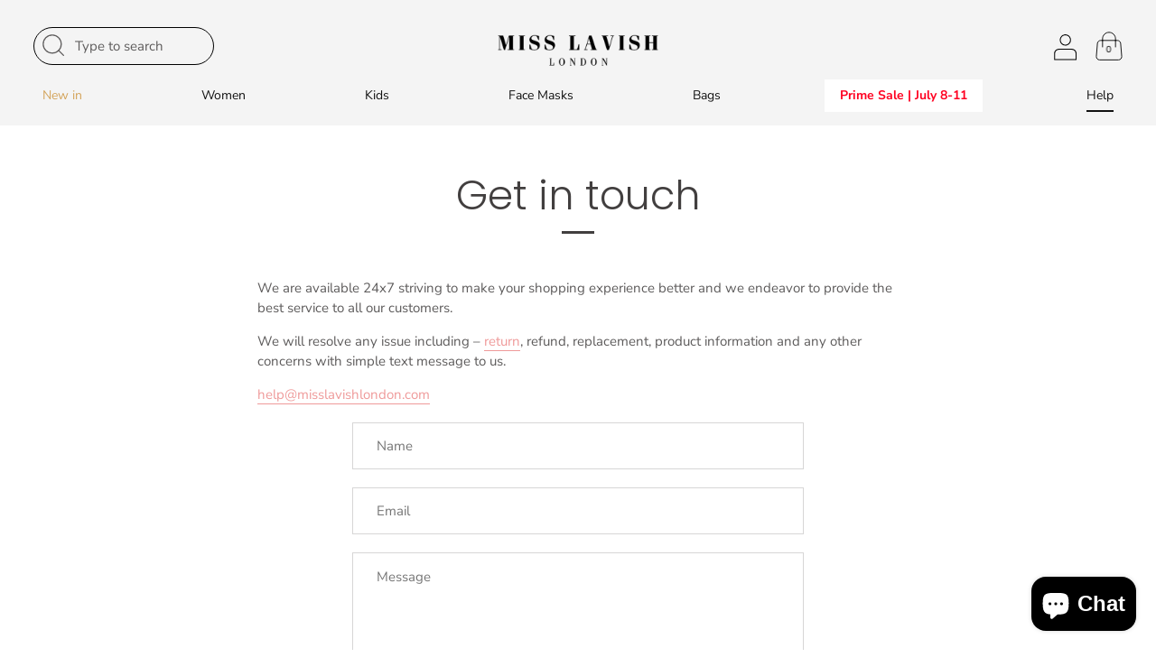

--- FILE ---
content_type: text/css
request_url: https://misslavishlondon.com/cdn/shop/t/16/assets/cybr-styles.css?v=128125167023611351311737723792
body_size: -199
content:
.logo-grid-bx{display:flex;gap:10px;margin-top:30px;flex-wrap:nowrap;margin-bottom:30px}.logo-item{text-align:center}.logo-grid-bx .logo-item img{max-width:80px;width:100%}.logo-grid-bx .logo-item h4.logo-title{font-size:14px;margin-top:8px}.product-recommendations.product-recommendations-inner{margin-top:80px}.product-recommendations-inner .section-spacing{padding-top:0;padding-left:0!important;padding-right:0!important;overflow:hidden}.product-recommendations-container,.product-recommendations-container h2{background:transparent}.product-recommendations-inner .product-recommendations-container h2.section-heading{margin-bottom:20px;width:100%;justify-content:normal;font-size:1.4em;font-weight:600}.product-recommendations-wrapper{display:flex;width:100%;gap:20px;flex-wrap:wrap}.product-recommendations-slide{max-width:calc(50% - 10px);width:100%;background:transparent;color:#000}.product-recommendations-slide .product-block{margin:0}.product-block.collection-block:hover .caption a.button{color:#000!important}@media only screen and (max-width: 1100px){.logo img{width:200px!important}.header-section-overlap #page-content{padding-top:100px}}@media only screen and (max-width: 767px){.product-detail__form__options,.product-purchase-form{max-width:100%}.cybr-banner-image{min-height:200px}.cybr-banner-image a>img.cybr-banner-image-text{right:2.5vw;width:35%}.cybr-image-with-text{padding:70px 0;min-height:200px}.cybr-content-inner{max-width:1200px;gap:40px}.header-section-overlap #page-content{padding-top:75px}}@media only screen and (max-width: 640px){.cybr-content-inner{flex-direction:column}.cybr-left,.cybr-right{width:100%}}
/*# sourceMappingURL=/cdn/shop/t/16/assets/cybr-styles.css.map?v=128125167023611351311737723792 */
